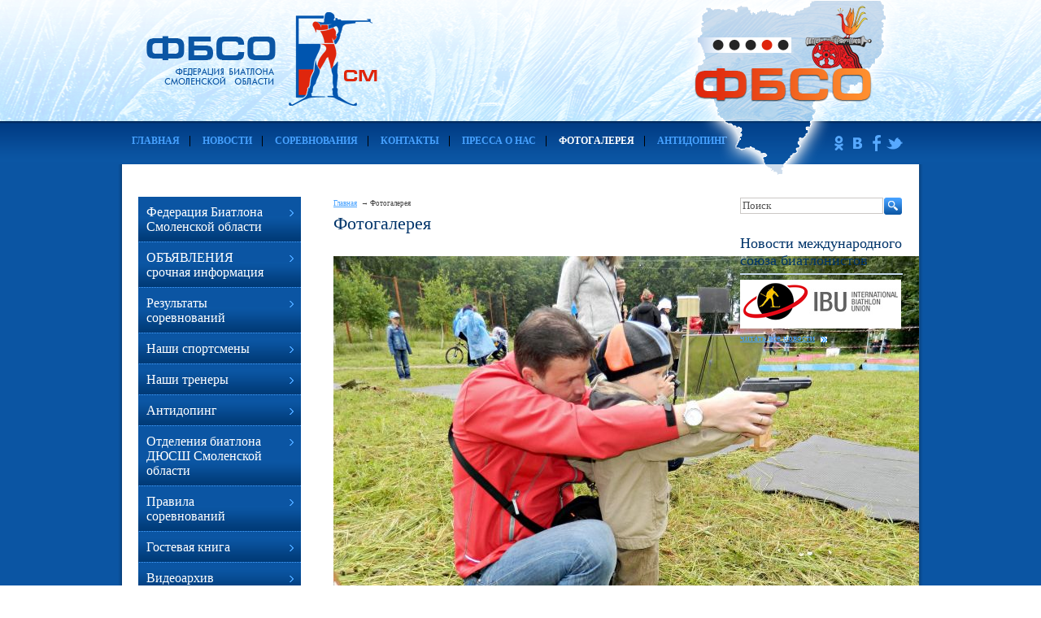

--- FILE ---
content_type: text/html;  charset=utf-8
request_url: http://www.fbso.su/foto/4038/
body_size: 23821
content:
<!DOCTYPE html PUBLIC "-//W3C//DTD XHTML 1.1//EN" "http://www.w3.org/TR/xhtml11/DTD/xhtml11.dtd">
<html xmlns="http://www.w3.org/1999/xhtml" xml:lang="ru" >
    <head>
        <title>no_name - Фотогалерея - Федерация Биатлона Смоленской области</title>
        <meta http-equiv="content-type" content="text/html; charset=utf-8" />
        <meta name="description" content="Официальный сайт Федерации Биатлона Смоленской области - Фотогалерея - no_name" />
        <meta name="keywords" content="Федерация Биатлона Смоленской области, соревнования, календарь спортивных мероприятий, фбсо, юношеский биатлон в россии, Отделения биатлона ДЮСШ Смоленской области, тренировочная база, новости биатлона" />
        
        
        <link rel="shortcut icon" href="" />

        <link rel="stylesheet" id="main_stylesheet" type="text/css" href="/ajax/css_manager.php?id=758" media="all" />
        <!--[if lte IE 7]>
        	<link rel="stylesheet" href="/themes/canape1/css/ie/main.ie.css" />
        <![endif]-->
        
        <link rel="stylesheet" href="/css/jquery.fancybox.css" />
        <link rel="stylesheet" href="/css/thickbox.css" />
        <link rel="stylesheet" href="/img/skins/cm_default/style.css" />
        <link rel="stylesheet" href="/css/jquery.datepicker.css" type="text/css" />
        <link href="/img/skins/cm_default/style.css" rel="Stylesheet" type="text/css" /> 
        <link href="/css/skins/tango/skin.css" rel="Stylesheet" type="text/css" /> 

        <script type="text/javascript" src="/js/jquery.js"></script>
        <script type="text/javascript" src="/js/jquery.easing.js"></script>
        <script type="text/javascript" src="/js/jquery.fancybox.js"></script>
        <script type="text/javascript" src="/js/thickbox.js"></script>
        <script type="text/javascript" src="/js/jquery.livequery.js"></script>
        <script type="text/javascript" src="/js/jquery.jeegoocontext.js"></script>
        <script type="text/javascript" src="/js/ajax.js"></script>
        <script type="text/javascript" src="/js/form_sender.js"></script>
        <script type="text/javascript" src="/js/shcart.jquery.js"></script>
        <script type="text/javascript" src="/js/init.js"></script>
        <script type="text/javascript" src="/js/jquery.jcarousel.js"></script>
        
    </head>
    <body tag="site">
        <div class="l-container">
            <div class="container__page">
                <div class="container__content">

                                     

                      <div class="b-pilot">
      <div class="b-logo">
           
          <a href="http://www.fbso.su"><img src="/img/fbso.png"></a>
      </div>  
      <div class="pilot__1"> 
            
          
            <img src="/img/1.png">
          
      </div>                            
      <div class="pilot__2">
           
          

      </div>                            
      <div class="pilot__3">
           
          
      </div>                            
  </div>
      
  <div class="l-content l-content_c"  tag="logo">
      <div class="content__wrapper">
          <div class="content__center">
              <div class="content__indent" tag="banner">
                  
                  

<div class="b-picture" style="background-image: url(/img/3_banner.png); min-height:100px;">
  <div class="picture__wrapper">
  
  </div>
</div>


                              
              </div>
          </div>
      </div>
      <div class="content__left">
          <div class="content__indent">
              
              <div class="b-logo"><a href="http://www.fbso.su"><img src="/images/empty.gif"></a></div>
              
          </div>
      </div>                            
  </div><div tag="top-menu" class="b-menutop l-content l-content_cr" style="background: #979ba2 url('/img/menutop.bg.png') repeat; height:53px;">
                              
        
            <div class="content__wrapper">
                <div class="content__center">
                    <div class="content__indent">
                        <div class="b-sevice">
                            <ul>
                            
                                
                                    <li ><a href="http://www.fbso.su/"><ins></ins>Главная</a></li>
                                
                                
                            
                                
                                    <li ><a href="http://www.fbso.su/news/"><ins></ins>Новости</a></li>
                                
                                
                            
                                
                                    <li ><a href="http://www.fbso.su/sorevnovaniya/"><ins></ins>Соревнования</a></li>
                                
                                
                            
                                
                                    <li ><a href="http://www.fbso.su/contacts/"><ins></ins>Контакты</a></li>
                                
                                
                            
                                
                                    <li ><a href="http://www.fbso.su/pressa-o-nas/"><ins></ins>Пресса о нас</a></li>
                                
                                
                            
                                
                                
                                    <li class="on" ><ins></ins>Фотогалерея</li>
                                
                            
                                
                                    <li style="border:0;"><a href="http://www.fbso.su/antidoping/"><ins></ins>АНТИДОПИНГ</a></li>
                                
                                
                            
                            </ul>
                        </div>
                    </div>
                </div>
            </div>
        
    
    <div class="content__left">
        <div class="content__indent upper-logo">
            
            <p>
	&nbsp;<img alt="" src="/img/image/logo.gif" style="width: 154px; height: 37px;" /></p>

        </div>
    </div>
    <div class="content__right">
        <div class="content__indent">
            <div class="b-phone_topbox">
                
                <div class="border: 1px red solid;" class="b-phone"><p>
	<a href="http://www.odnoklassniki.ru/" target="_blank"><img src="/img/icon_odnkl.png" /></a> <a href="https://vk.com/fbso_su" target="_blank"><img src="/img/icon_vk.png" /></a> <a href="https://www.facebook.com/groups/360821894302201/" target="_blank"><img src="/img/icon_fb.png" /></a> <a href="https://twitter.com/" target="_blank"><img src="/img/icon_tw.png" /></a></p>
</div>
            </div>
        </div>
    </div>
</div>


                    <div tag="wrapper" class="column">
                        <div class="column__center" tag="center_column">
                            <div class="column__center-indent">

                                    

                                    
                                        <div class="b-path" tag="path-line">
                                            <ul>
                                                
                                                    <li><a href="http://www.fbso.su/">Главная</a></li>
                                                
                                                
                                                    <li>Фотогалерея</li>
                                                
                                            </ul>
                                        </div>
                                    
                                    <h1>Фотогалерея</h1>

                                    

                                    
                                    <div class="b-special" tag="ref-list">
    
  


</div><div class="b-galbox">
    <h2></h2>
    <p></p>
    <div class="galbox__imgbox">
        
            <a href="http://www.fbso.su/foto/4028/"><img src="http://www.fbso.su//photos/med/4038_7c8a1dscn4754.jpg"></a>
        
        
        
    </div>
    <div class="galbox__contentbox">
        
    </div>
    <div class="galbox__pageline">
        <a href="http://www.fbso.su/foto/4037/">Предыдущая</a>
        <a href="http://www.fbso.su/foto/4028/">Вернуться</a>
        <a href="http://www.fbso.su/foto/4039/">Следующая</a>
    </div>
</div>
<div class="b-editor"> 

</div>
<div class="b-special" tag="ref-list">
    
  


</div>
                                   
                                    
                            </div>
                        </div>
                        <div tag="left_column" class="column__left">
                            <div class="column__left-indent">


                                
                                
                                  
<div class="b-menu context" tag="left-menu">
<ul class="level-1"  tag="left-menu-1">                                    

          

<li class="item-1"><span><a href="http://www.fbso.su/federaciya-biatlona-smolenskoj-oblasti/pravlenie-federacii/"><ins></ins>Федерация Биатлона Смоленской области</a></span></li>


          

<li class="item-1"><span><a href="http://www.fbso.su/obyavleniya/ob-yavleniya/"><ins></ins>ОБЪЯВЛЕНИЯ срочная информация</a></span></li>


          

<li class="item-1"><span><a href="http://www.fbso.su/rezul-taty-sorevnovanij/"><ins></ins>Результаты соревнований</a></span></li>


          

<li class="item-1"><span><a href="http://www.fbso.su/nashi-sportsmeny/"><ins></ins>Наши спортсмены</a></span></li>


          

<li class="item-1"><span><a href="http://www.fbso.su/nashi-trenery/"><ins></ins>Наши тренеры</a></span></li>


          

<li class="item-1"><span><a href="http://www.fbso.su/antidoping/"><ins></ins>Антидопинг</a></span></li>


          

<li class="item-1"><span><a href="http://www.fbso.su/otdeleniya-biatlona-djussh-smolenskoj-oblasti/"><ins></ins>Отделения биатлона ДЮСШ Смоленской области</a></span></li>


          

<li class="item-1"><span><a href="http://www.fbso.su/pravila-sorevnovanij/"><ins></ins>Правила соревнований</a></span></li>


          

<li class="item-1"><span><a href="http://www.fbso.su/feedback/"><ins></ins>Гостевая книга</a></span></li>


          

<li class="item-1"><span><a href="http://www.fbso.su/videomaterialy/"><ins></ins>Видеоархив</a></span></li>


          

<li class="item-1"><span><a href="http://www.fbso.su/konkursy/"><ins></ins>Конкурсы</a></span></li>


          

<li class="item-1"><span><a href="http://www.fbso.su/trenirovochnaya-baza/"><ins></ins>Тренировочная база</a></span></li>


          

<li class="item-1"><span><a href="http://www.fbso.su/interesnye-stat-i/"><ins></ins>Актуальные статьи</a></span></li>



</li>
            
</ul>
</div>                                    
 

<div class="b-news b-news-index" tag="news-list">
    <h2>Новости союза биатолинстов России</h2>
    
    <dl>
        <dt>
            <a target="_blank" class="news-title" href="http://biathlonrus.com/news/2019/61597/">СБР совместно с Росгвардией проводит работу по оптимизации законодательства по функционированию биатлонных стрельбищ</a>
        </dt>
        <dd>
            <div class="news__date">01 августа 2019г.</div>
            <div class="g-clear"></div>
        </dd>
    </dl>
    
    <dl>
        <dt>
            <a target="_blank" class="news-title" href="https://www.sport-express.ru/biathlon/reviews/pochemu-aleksandr-loginov-ne-podpisyvaet-kontrakt-s-so">Евгений Редькин: "Логинову лучше определиться: либо он в коммерции, либо в спорте"</a>
        </dt>
        <dd>
            <div class="news__date">29 июля 2019г.</div>
            <div class="g-clear"></div>
        </dd>
    </dl>
    
    <dl>
        <dt>
            <a target="_blank" class="news-title" href="http://biathlonrus.com/news/2019/61590/">Данил Калинин и Анастасия Халиуллина победили в масс-старте на чемпионате России по летнему биатлону в Тюмени</a>
        </dt>
        <dd>
            <div class="news__date">28 июля 2019г.</div>
            <div class="g-clear"></div>
        </dd>
    </dl>
    
    <dl>
        <dt>
            <a target="_blank" class="news-title" href="http://asnta.ru/rus/online/7910">Текстовая трансляция женского суперспринта в Тюмени</a>
        </dt>
        <dd>
            <div class="news__date">26 июля 2019г.</div>
            <div class="g-clear"></div>
        </dd>
    </dl>
    
    <dl>
        <dt>
            <a target="_blank" class="news-title" href="http://asnta.ru/rus/online/7909">Текстовая трансляция мужского суперспринта в Тюмени</a>
        </dt>
        <dd>
            <div class="news__date">26 июля 2019г.</div>
            <div class="g-clear"></div>
        </dd>
    </dl>
    
    <dl>
        <dt>
            <a target="_blank" class="news-title" href="http://biathlonrus.com/news/2019/61584/">Дмитриева выиграла спринт в Тюмени на отборочных соревнованиях к чемпионату мира</a>
        </dt>
        <dd>
            <div class="news__date">25 июля 2019г.</div>
            <div class="g-clear"></div>
        </dd>
    </dl>
    
    <dl>
        <dt>
            <a target="_blank" class="news-title" href="http://biathlonrus.com/news/2019/61583/">Логинов – лучший в спринте на отборочных соревнованиях к чемпионату мира</a>
        </dt>
        <dd>
            <div class="news__date">25 июля 2019г.</div>
            <div class="g-clear"></div>
        </dd>
    </dl>
    
    <dl>
        <dt>
            <a target="_blank" class="news-title" href="https://www.roofbmo.ru/news/2019-07-22/vnimanie-vazhnaya-informatciya-ot-gku-mo-mosoblles">Сделайте первый шаг к легализации Вашей лыжной трассы в лесу</a>
        </dt>
        <dd>
            <div class="news__date">23 июля 2019г.</div>
            <div class="g-clear"></div>
        </dd>
    </dl>
    
    <dl>
        <dt>
            <a target="_blank" class="news-title" href="http://biathlonrus.com/news/2019/61579/">Опубликованы изменение и дополнение в положение о межрегиональных и всероссийских соревнованиях</a>
        </dt>
        <dd>
            <div class="news__date">19 июля 2019г.</div>
            <div class="g-clear"></div>
        </dd>
    </dl>
    
    <dl>
        <dt>
            <a target="_blank" class="news-title" href="https://www.business-gazeta.ru/article/429375?utc_source=from_cp">Для биатлонного комплекса в Татарстане рассматриваются четыре локации</a>
        </dt>
        <dd>
            <div class="news__date">27 июня 2019г.</div>
            <div class="g-clear"></div>
        </dd>
    </dl>
    
    <a class="news-all" target="_blank" href="http://biathlonrus.com/feed/">читать все новости</a>
</div>

<div class="b-special" tag="ref-list">
    <!--
    <h2>Спецпредложения</h2>
    -->
    
  
    <div>
        
        <h2>
	Наши спонсоры</h2>
<div>
	<a href="http://www.sbahus.ru/" target="_blank"><img alt="" src="/img/spons.1.png" /></a></div>
<div>
	<img alt="" src="/img/spons.2.png" /></div>
<div>
	<a href="http://www.ska-bank.ru/" target="_blank"><img alt="" src="/img/spons.3.png" /></a></div>
<div>
	<a href="http://www.kristallsmolensk.ru/" target="_blank"><img alt="" src="/img/spons.4.png" /></a></div>

    </div>
  
    <div>
        
        <h2 style="text-align: center;">
	<strong><span style="color:#f00;">События ФБСО</span></strong></h2>
<p style="text-align: center;">
	<strong><span style="color:#f00;"><a href="https://www.goprotect.ru/fbso" target="_blank"><img alt="" src="/img/image/whatsapp_image_2021_09_17_at_10.45.26.jpeg" style="width: 200px; height: 277px;" /></a></span></strong></p>
<p style="text-align: center;">
	<strong><span style="color:#f00;"><a href="https://vk.com/chaika67?w=product-146795541_4089177%2Fquery" target="_blank"><img alt="" src="https://sun1-15.userapi.com/impg/tT6lVkECFNURUXiGw-gh_xJ2w7Wm_7r5fFTQKQ/fVpctzdog28.jpg?size=520x0&amp;quality=95&amp;sign=0432289fdaed0788c95021055a6fe390" style="width: 200px; height: 283px;" /></a></span></strong></p>

    </div>
  
    <div>
        <h2>Зимние развлечения</h2>
        <p style="text-align: center;">
	<a href="http://www.calend.ru/holidays/sport/" style="text-align: center;" target="_blank"><img alt="Спортивные праздники" src="http://www.calend.ru/img/export/informer_sport.png" style="width: 200px; height: 356px;" /></a></p>
<!-- Informer www.calend.ru -->
    </div>
  


</div>
                                            
                            </div>
                        </div>
                        <div tag="right_column" class="column__right"  >
                            <div class="column__right-indent">

                                

                                

                                <form tag="search" id="search_form" method="GET" action="/search/" class="b-search">
    <!--
    <h2>Поиcк</h2>
    -->
    <table>
        <tr>
            <td class="input">
                <div class="b-input"><input name="search_text" value="Поиск"  onfocus="this.value=''"></div>
            </td>
            <td class="button">
                <button><img src="/images/shpic/5644_ok.gif" alt="Поиск"></button>
            </td>
        </tr>
    </table>
</form><div class="b-special" tag="ref-list">
  <!--
  <h2>Спецпредложения</h2>
  -->
  
  


</div>
<div class="b-news b-news-index" tag="news-list">
    <h2>Новости международного союза биатлонистов</h2>
    <img src="/images/biaint.png" />
    
    <a class="news-all" target="_blank" href="http://www.biathlonworld.com/ru/press_releases.html">читать все новости</a>
</div>



                            </div>
                        </div>

                        <div class="column__center-bg">
                            <div class="column__center-inside"></div>
                        </div>
                        <div class="column__left-bg">
                            <div class="column__left-inside"></div>
                        </div>
                        <div class="column__right-bg">
                            <div class="column__right-inside"></div>
                        </div>
                    </div>

                    
                                       
                    <div class="l-grid l-grid_3 l-grid_footer" tag="footer">
                        <div class="grid__wrapper">
                            <div class="grid__item">
                                <div class="grid__indent">
                                    

                                   <p>
	&copy; &laquo;Федерация Биатлона Смоленской области&raquo;, 2012</p>
                                   <p>
WebCanape — <a href="http://www.web-canape.ru/?utm_source=copyright" target="_blank">создание сайтов</a> и <a href="http://www.web-canape.ru/prodvizhenie-sajtov/?utm_source=copyright" target="_blank">продвижение</a></p>
                                </div>
                            </div>
                            <div class="grid__item">
                                <div class="grid__indent">

                                    <div class="b-counter">
                                        <head>
<!-- Yandex.Metrika informer -->
<a href="https://metrika.yandex.ru/stat/?id=92063737&amp;from=informer"
target="_blank" rel="nofollow"><img src="https://informer.yandex.ru/informer/92063737/3_1_2086ECFF_0066CCFF_1_pageviews"
style="width:88px; height:31px; border:0;" alt="Яндекс.Метрика" title="Яндекс.Метрика: данные за сегодня (просмотры, визиты и уникальные посетители)" class="ym-advanced-informer" data-cid="92063737" data-lang="ru" /></a>
<!-- /Yandex.Metrika informer -->

<!-- Yandex.Metrika counter -->
<script type="text/javascript" >
   (function(m,e,t,r,i,k,a){m[i]=m[i]||function(){(m[i].a=m[i].a||[]).push(arguments)};
   m[i].l=1*new Date();
   for (var j = 0; j < document.scripts.length; j++) {if (document.scripts[j].src === r) { return; }}
   k=e.createElement(t),a=e.getElementsByTagName(t)[0],k.async=1,k.src=r,a.parentNode.insertBefore(k,a)})
   (window, document, "script", "https://mc.yandex.ru/metrika/tag.js", "ym");

   ym(92063737, "init", {
        clickmap:true,
        trackLinks:true,
        accurateTrackBounce:true
   });
</script>
<noscript><div><img src="https://mc.yandex.ru/watch/92063737" style="position:absolute; left:-9999px;" alt="" /></div></noscript>
<!-- /Yandex.Metrika counter -->

</head>
                                    </div>

                                </div>
                            </div>
                            <div class="grid__item">
                                <div class="grid__indent">
                                    

                                    <p style="text-align: right;">
	<a href="http://www.fbso.su">Главная</a> | <a href="http://www.fbso.su/sitemap/">Карта сайта</a> | <a href="http://www.fbso.su/contacts/">Обратная связь</a></p>
<p style="text-align: right;">
	&nbsp;</p>
<p style="text-align: right;">
	e-mail: <a href="mailto:admin@fbso.su">admin@fbso.su</a></p>

                                </div>
                            </div>
                            <div class="b-sape"></div>
                        </div>
                    </div>
                    
                </div>
            </div>
            <div class="container__opera">
                <div class="container__field">
                    <div class="container__wrapper">
                        <div class="container__left"></div>
                        <div class="container__right"></div>
                    </div>
                </div>
            </div>
    </body>
</html>
